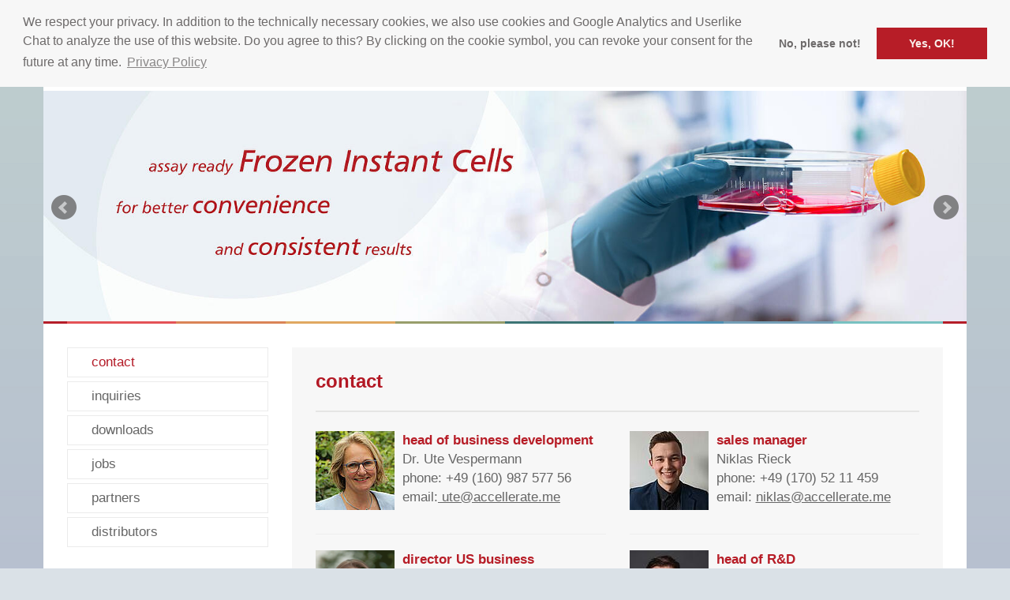

--- FILE ---
content_type: text/html; charset=utf-8
request_url: https://www.accellerate.me/support/contact.html
body_size: 3234
content:
<!DOCTYPE html>
<html lang="en">
<head>

<meta charset="utf-8">
<!-- 
	This website is powered by TYPO3 - inspiring people to share!
	TYPO3 is a free open source Content Management Framework initially created by Kasper Skaarhoj and licensed under GNU/GPL.
	TYPO3 is copyright 1998-2026 of Kasper Skaarhoj. Extensions are copyright of their respective owners.
	Information and contribution at https://typo3.org/
-->



<title>contact</title>
<meta http-equiv="x-ua-compatible" content="edge" />
<meta name="generator" content="TYPO3 CMS" />
<meta name="viewport" content="width=device-width, initial-scale=1" />
<meta name="twitter:card" content="summary" />


<link rel="stylesheet" href="/typo3temp/assets/compressed/merged-bb48363ab7f51c94d21c1b1d0fb07b93-min.css.gzip?1768769357" media="all">






<link rel="shortcut icon" href="/fileadmin/accellerate/icons/favicon.ico" type="image/x-icon" />
    <link rel="icon" href="/fileadmin/accellerate/icons/favicon.ico" type="image/x-icon" />
	<!--[if lt IE 9]>
    <script src="/fileadmin/accellerate-template/js/html5shiv.min.js"></script>
    <script src="/fileadmin/accellerate-template/js/respond.min.js"></script>
	<![endif]-->
	<!-- <script async src="https://www.googletagmanager.com/gtag/js?id=UA-65759201-1"></script> -->
	<script async src="https://www.googletagmanager.com/gtag/js?id=G-BCT18J4HX8"></script>
<link rel="canonical" href="https://www.accellerate.me/support/contact.html"/>
</head>
<body>
<div id="page"><div class="container" id="mainContainer"><header><div class="col-xs-10 col-md-3 logo"><a href="https://www.accellerate.me/"><img src="/fileadmin/accellerate-template/img/accellerate-logo.png" alt="acCELLerate Logo" /></a></div><div class="hidden-print hidden-xs hidden-sm col-md-7"><nav class="topNav"><span class="active"><a href="https://www.accellerate.me/">home</a></span> &nbsp;&#124;&nbsp;<a href="https://www.accellerate.me/cells-kits.html">cells & kits</a>&nbsp;&#124;&nbsp;<a href="https://www.accellerate.me/custom-assay-ready-cells/assay-ready-cells.html">custom production</a>&nbsp;&#124;&nbsp;<a href="https://www.accellerate.me/quality.html">quality</a>&nbsp;&#124;&nbsp;<span class="active"><a href="https://www.accellerate.me/support/contact.html">support</a></span></nav></div><div class="hidden-print hidden-xs hidden-sm col-md-2 meta"><nav class="metaNav"><a href="https://www.accellerate.me/cells-kits/registration.html" class="login"><span class="text">login</span></a><a href="https://www.accellerate.me/cells-kits/cart.html" class="cartIcon"><span class="text">cart</span></a><a href="https://www.accellerate.me/support/inquiries-1-1.html" class="mail"><span class="text">mail</span></a><a href="https://www.google.com/maps/place/acCELLerate+GmbH/@53.598869,9.977012,17z/data=!3m1!4b1!4m2!3m1!1s0x47b188bc5d02abab:0x202eb27ec018f5c8" target="_blank" class="map" rel="noreferrer"><span class="text">map</span></a><a href="https://www.linkedin.com/company/6392622" target="_blank" class="linkedin" rel="noreferrer"><span class="text">linkedin</span></a></nav></div><div class="col-xs-2 hidden-md hidden-lg hidden-xl burgernav"><i class="fa fa-bars"></i></div><nav class="col-xs-12 hidden-md hidden-lg hidden-xl subNav" id="mobileNav"><div class="navTop"><ul><li><a href="https://www.accellerate.me/">home</a></li><li><a href="https://www.accellerate.me/cells-kits.html">cells & kits</a></li><li><a href="https://www.accellerate.me/custom-assay-ready-cells/assay-ready-cells.html">custom production</a><div class="navAccordion">+</div><ul><li><a href="https://www.accellerate.me/custom-assay-ready-cells/assay-ready-cells.html">assay ready cells</a></li><li><a href="https://www.accellerate.me/custom-assay-ready-cells/benefits.html">benefits</a></li><li><a href="https://www.accellerate.me/custom-assay-ready-cells/drug-discovery.html">drug discovery</a></li><li><a href="https://www.accellerate.me/custom-assay-ready-cells/bioassays.html">bioassays</a></li><li><a href="https://www.accellerate.me/custom-assay-ready-cells/project-request.html">project request</a></li></ul></li><li><a href="https://www.accellerate.me/quality.html">quality</a></li><li><a href="https://www.accellerate.me/support/contact.html" class="active">support</a><div class="navAccordion">+</div><ul><li><a href="https://www.accellerate.me/support/contact.html" class="active">contact</a></li><li><a href="https://www.accellerate.me/support/inquiries-1-1.html">inquiries</a></li><li><a href="https://www.accellerate.me/support/downloads.html">downloads</a></li><li><a href="https://www.accellerate.me/support/jobs.html">jobs</a></li><li><a href="https://www.accellerate.me/support/partners.html">partners</a></li><li><a href="https://www.accellerate.me/nav-top/distributors.html">distributors</a></li></ul></li></ul></div></nav><div class="row hidden-md hidden-lg hidden-xl"><div class="col-xs-12 col-md-12"><div class="breadcrumb">You are here: &raquo;&nbsp;<a href="https://www.accellerate.me/">acCELLerate Homepage</a> &raquo;&nbsp;supportcontact</span></div></div></header><aside class="row above"><div class="row"><div class="col-xs-12"><ul class="bxslider"><li><img src="/fileadmin/_processed_/2/e/csm_Frozen_Instant_Cells_Banner_5eb6ad5649.jpg" width="1518" height="379"   alt="Frozen instant cells banner" ></li><li><img src="/fileadmin/_processed_/c/1/csm_Custom_Cell_Production_Banner_3683673277.jpg" width="1518" height="379"   alt="Custom cell production banner" ></li><li><img src="/fileadmin/_processed_/2/8/csm_Transfection_Ready_Cells_Banner_c0635cfc3e.jpg" width="1518" height="379"   alt="Transfection ready cells banner" ></li></ul></div></div></aside><main><nav class="hidden-print col-xs-12 col-md-3"><nav class="subNav"><ul><li class="active"><a href="https://www.accellerate.me/support/contact.html">contact</a></li><li><a href="https://www.accellerate.me/support/inquiries-1-1.html">inquiries</a></li><li><a href="https://www.accellerate.me/support/downloads.html">downloads</a></li><li><a href="https://www.accellerate.me/support/jobs.html">jobs</a></li><li><a href="https://www.accellerate.me/support/partners.html">partners</a></li><li><a href="https://www.accellerate.me/nav-top/distributors.html">distributors</a></li></ul></nav><aside class="belowMenu">
    

            <div id="c593" class="frame frame-default frame-type-div frame-layout-0">
                
                
                    



                
                
                

    <hr class="ce-div" />


                
                    



                
                
                    



                
            </div>

        


    

            <div id="c147" class="frame frame-default frame-type-div frame-layout-0">
                
                
                    



                
                
                

    <hr class="ce-div" />


                
                    



                
                
                    



                
            </div>

        


    

            <div id="c591" class="frame frame-default frame-type-div frame-layout-0">
                
                
                    



                
                
                

    <hr class="ce-div" />


                
                    



                
                
                    



                
            </div>

        


    

            <div id="c358" class="frame frame-default frame-type-textmedia frame-layout-0">
                
                
                    



                
                

    
        

    



    


                

    <div class="ce-textpic ce-center ce-above">
        
            



        

        
                <div class="ce-bodytext">
                    
                    <p><span class="red"><b>european office</b></span><br> acCELLerate GmbH<br> Osterfeldstraße 12-14<br> 22529 Hamburg, Germany<br> <b>phone:</b> &nbsp; +49 (40) 33 464 73 00<br> <b>email:</b>&nbsp;&nbsp;&nbsp; <a href="mailto:please@accellerate.me" title="Opens window for sending email" class="mail">please@accellerate.me</a></p>
                </div>
            

        
    </div>


                
                    



                
                
                    



                
            </div>

        


    

            <div id="c360" class="frame frame-default frame-type-div frame-layout-0">
                
                
                    



                
                
                

    <hr class="ce-div" />


                
                    



                
                
                    



                
            </div>

        


    

            <div id="c359" class="frame frame-default frame-type-textmedia frame-layout-0">
                
                
                    



                
                

    
        

    



    


                

    <div class="ce-textpic ce-center ce-above">
        
            



        

        
                <div class="ce-bodytext">
                    
                    <div class="csc-default"><p class="bodytext"><b>us office</b><br> acCELLerate Inc.<br> 400 Route 518<br> Skillman, NJ 08558<br> <b>phone:</b> &nbsp; +1 (732) 698 3404<br> <b>email:</b>&nbsp;&nbsp;&nbsp; <a href="mailto:please@accellerate.me" title="Opens window for sending email" class="mail">please@accellerate.me</a></p></div>
                </div>
            

        
    </div>


                
                    



                
                
                    



                
            </div>

        


    

            <div id="c431" class="frame frame-default frame-type-div frame-layout-0">
                
                
                    



                
                
                

    <hr class="ce-div" />


                
                    



                
                
                    



                
            </div>

        

</aside></nav><section class="col-xs-12 col-md-9"><div class="get"><div class="row"><div class="col-xs-12">
    

            <div id="c55" class="frame frame-default frame-type-header frame-layout-0">
                
                
                    



                
                
                    

    
        <header>
            

    
            <h1 class="">
                contact
            </h1>
        



            



            



        </header>
    



                
                
                
                    



                
                
                    



                
            </div>

        

</div><div class="col-xs-12 col-md-6">
    

            <div id="c461" class="frame frame-default frame-type-textmedia frame-layout-0">
                
                
                    



                
                

    


                

    <div class="ce-textpic ce-left ce-intext ce-nowrap">
        
            

    <div class="ce-gallery" data-ce-columns="1" data-ce-images="1">
        
        
            <div class="ce-row">
                
                    
                        <div class="ce-column">
                            

        
<figure class="image">
    
            
                    
<img class="image-embed-item" title="Ute-Foto" alt="Ute Foto" src="/fileadmin/_processed_/f/b/csm_Ute-Foto-web2_46d70c9448.jpg" width="100" height="100" loading="lazy" />


                
        
    
</figure>


    


                        </div>
                    
                
            </div>
        
        
    </div>



        

        
                <div class="ce-bodytext">
                    
                        

    



                    
                    <p><span class="red"><b>head of business development</b></span><br> Dr. Ute Vespermann<br> phone: +49 (160) 987 577 56<br> email:<a href="mailto:ute@accellerate.me" title="Opens window for sending email"> ute@accellerate.me</a></p>
                </div>
            

        
    </div>


                
                    



                
                
                    



                
            </div>

        


    

            <div id="c627" class="frame frame-default frame-type-div frame-layout-0">
                
                
                    



                
                
                

    <hr class="ce-div" />


                
                    



                
                
                    



                
            </div>

        


    

            <div id="c357" class="frame frame-default frame-type-textmedia frame-layout-0">
                
                
                    



                
                

    


                

    <div class="ce-textpic ce-left ce-intext ce-nowrap">
        
            

    <div class="ce-gallery" data-ce-columns="1" data-ce-images="1">
        
        
            <div class="ce-row">
                
                    
                        <div class="ce-column">
                            

        
<figure class="image">
    
            
                    
<img class="image-embed-item" title="Ashley Rae Kark" alt="ashley kark" src="/fileadmin/_processed_/4/0/csm_Ashley-Kark_38ce8eb7e5.png" width="100" height="100" loading="lazy" />


                
        
    
</figure>


    


                        </div>
                    
                
            </div>
        
        
    </div>



        

        
                <div class="ce-bodytext">
                    
                        

    



                    
                    <p><span class="red"><b>director US business development</b></span><br> Ashley Rae Kark<br> phone: +1 (732) 210-8223<br> email:&nbsp;<a href="mailto:ashley@accellerate.me">ashley@accellerate.me</a></p>
                </div>
            

        
    </div>


                
                    



                
                
                    



                
            </div>

        


    

            <div id="c594" class="frame frame-default frame-type-div frame-layout-0">
                
                
                    



                
                
                

    <hr class="ce-div" />


                
                    



                
                
                    



                
            </div>

        


    

            <div id="c5" class="frame frame-default frame-type-textmedia frame-layout-0">
                
                
                    



                
                

    


                

    <div class="ce-textpic ce-left ce-intext ce-nowrap">
        
            

    <div class="ce-gallery" data-ce-columns="1" data-ce-images="1">
        
        
            <div class="ce-row">
                
                    
                        <div class="ce-column">
                            

        
<figure class="image">
    
            
                    
<img class="image-embed-item" title="Susan Friedemann" alt="Foto Susan Friedemann" src="/fileadmin/_processed_/6/6/csm_susan-friedemann_0dffd1b5a9.png" width="100" height="100" loading="lazy" />


                
        
    
</figure>


    


                        </div>
                    
                
            </div>
        
        
    </div>



        

        
                <div class="ce-bodytext">
                    
                        

    



                    
                    <p><span class="red"><b>director quality management</b></span><br> Susan Ciura<br> phone: +49 (40) 33 464 73 26<br> email: <a href="mailto:susan@accellerate.me">susan@accellerate.me</a>&nbsp;</p>
                </div>
            

        
    </div>


                
                    



                
                
                    



                
            </div>

        


    

            <div id="c353" class="frame frame-default frame-type-div frame-layout-0">
                
                
                    



                
                
                

    <hr class="ce-div" />


                
                    



                
                
                    



                
            </div>

        


    

            <div id="c4" class="frame frame-default frame-type-textmedia frame-layout-0">
                
                
                    



                
                

    


                

    <div class="ce-textpic ce-left ce-intext ce-nowrap">
        
            

    <div class="ce-gallery" data-ce-columns="1" data-ce-images="1">
        
        
            <div class="ce-row">
                
                    
                        <div class="ce-column">
                            

        
<figure class="image">
    
            
                    
<img class="image-embed-item" src="/fileadmin/_processed_/9/5/csm_Oliver_bd788a2c86.png" width="100" height="100" loading="lazy" alt="" />


                
        
    
</figure>


    


                        </div>
                    
                
            </div>
        
        
    </div>



        

        
                <div class="ce-bodytext">
                    
                        

    



                    
                    <p><span class="red"><b>director business development</b></span><br> Dr. Oliver Wehmeier<br> phone: +49 (40) 33 464 73 01<br> email: <a href="mailto:oliver@accellerate.me">oliver@accellerate.me</a>&nbsp;</p>
                </div>
            

        
    </div>


                
                    



                
                
                    



                
            </div>

        

</div><div class="col-xs-12 col-md-6">
    

            <div id="c959" class="frame frame-default frame-type-textpic frame-layout-0">
                
                
                    



                
                

    


                

    <div class="ce-textpic ce-left ce-intext ce-nowrap">
        
            

    <div class="ce-gallery" data-ce-columns="1" data-ce-images="1">
        
        
            <div class="ce-row">
                
                    
                        <div class="ce-column">
                            

        
<figure class="image">
    
            
                    
<img class="image-embed-item" title="Niklas" alt="Niklas" src="/fileadmin/_processed_/e/4/csm_Niklas-web_829c8982b2.jpg" width="100" height="100" loading="lazy" />


                
        
    
</figure>


    


                        </div>
                    
                
            </div>
        
        
    </div>



        

        
                <div class="ce-bodytext">
                    
                        

    



                    
                    <p><span class="red"><b>sales manager</b></span><br> Niklas Rieck<br> phone: +49 (170) 52 11 459<br> email: <a href="mailto:niklas@accellerate.me" title="Opens window for sending email">niklas@accellerate.me</a></p>
                </div>
            

        
    </div>


                
                    



                
                
                    



                
            </div>

        


    

            <div id="c1000" class="frame frame-default frame-type-div frame-layout-0">
                
                
                    



                
                
                

    <hr class="ce-div" />


                
                    



                
                
                    



                
            </div>

        


    

            <div id="c352" class="frame frame-default frame-type-textmedia frame-layout-0">
                
                
                    



                
                

    


                

    <div class="ce-textpic ce-left ce-intext ce-nowrap">
        
            

    <div class="ce-gallery" data-ce-columns="1" data-ce-images="1">
        
        
            <div class="ce-row">
                
                    
                        <div class="ce-column">
                            

        
<figure class="image">
    
            
                    
<img class="image-embed-item" title="Lukas Focke" alt="lukas focke" src="/fileadmin/_processed_/8/2/csm_Foto_LinkedIn_Lukas_10f865e086.jpeg" width="100" height="100" loading="lazy" />


                
        
    
</figure>


    


                        </div>
                    
                
            </div>
        
        
    </div>



        

        
                <div class="ce-bodytext">
                    
                        

    



                    
                    <p><span class="red"><b>head of R&amp;D</b></span><br> Lukas Focke<br> phone: +49 (40) 33 464 73 05<br> email: <a href="mailto:lukas@accellerate.me" title="Opens window for sending email">lukas@accellerate.me</a></p>
                </div>
            

        
    </div>


                
                    



                
                
                    



                
            </div>

        


    

            <div id="c592" class="frame frame-default frame-type-div frame-layout-0">
                
                
                    



                
                
                

    <hr class="ce-div" />


                
                    



                
                
                    



                
            </div>

        


    

            <div id="c46" class="frame frame-default frame-type-textmedia frame-layout-0">
                
                
                    



                
                

    


                

    <div class="ce-textpic ce-left ce-intext ce-nowrap">
        
            

    <div class="ce-gallery" data-ce-columns="1" data-ce-images="1">
        
        
            <div class="ce-row">
                
                    
                        <div class="ce-column">
                            

        
<figure class="image">
    
            
                    
<img class="image-embed-item" title="Alexander_Loa" alt="Alexander-Foto" src="/fileadmin/_processed_/d/6/csm_Alexander_e50dd3f66f.jpg" width="100" height="100" loading="lazy" />


                
        
    
</figure>


    


                        </div>
                    
                
            </div>
        
        
    </div>



        

        
                <div class="ce-bodytext">
                    
                        

    



                    
                    <p><span class="red"><b>director cell production</b></span><br> Dr. Alexander Loa<br> phone: +49 (40) 33 464 73 02<br> email: <a href="mailto:alexander@accellerate.me">alexander@accellerate.me</a>&nbsp;</p>
                </div>
            

        
    </div>


                
                    



                
                
                    



                
            </div>

        


    

            <div id="c355" class="frame frame-default frame-type-div frame-layout-0">
                
                
                    



                
                
                

    <hr class="ce-div" />


                
                    



                
                
                    



                
            </div>

        

</div></div></div></section></main><footer><div class="row"><div class="col-xs-12 col-md-9">
    

            <div id="c1" class="frame frame-default frame-type-textmedia frame-layout-0">
                
                
                    



                
                

    
        

    



    


                

    <div class="ce-textpic ce-center ce-above">
        
            



        

        
                <div class="ce-bodytext">
                    
                    <p>© 2025 acCELLerate GmbH, Osterfeldstraße 12-14, 22529 Hamburg, Germany</p>
                </div>
            

        
    </div>


                
                    



                
                
                    



                
            </div>

        

</div><div class="col-xs-12 col-md-3"><nav><a href="https://www.accellerate.me/imprint.html">imprint</a> &nbsp;&#124;&nbsp;<a href="https://www.accellerate.me/privacy-policy.html">privacy policy</a></nav></div></div><div class="row"><div class="col-xs-12 col-md-12 sharing-tools"></div></div></footer></div></div>
<script src="/typo3temp/assets/compressed/merged-c667af0a52aaeff5a1e8fbf6437b031a-min.js.gzip?1768769357"></script>
<script src="/typo3temp/assets/compressed/merged-5ce12db3f274be1295071ad5775f8c6c-min.js.gzip?1768769357"></script>


</body>
</html>